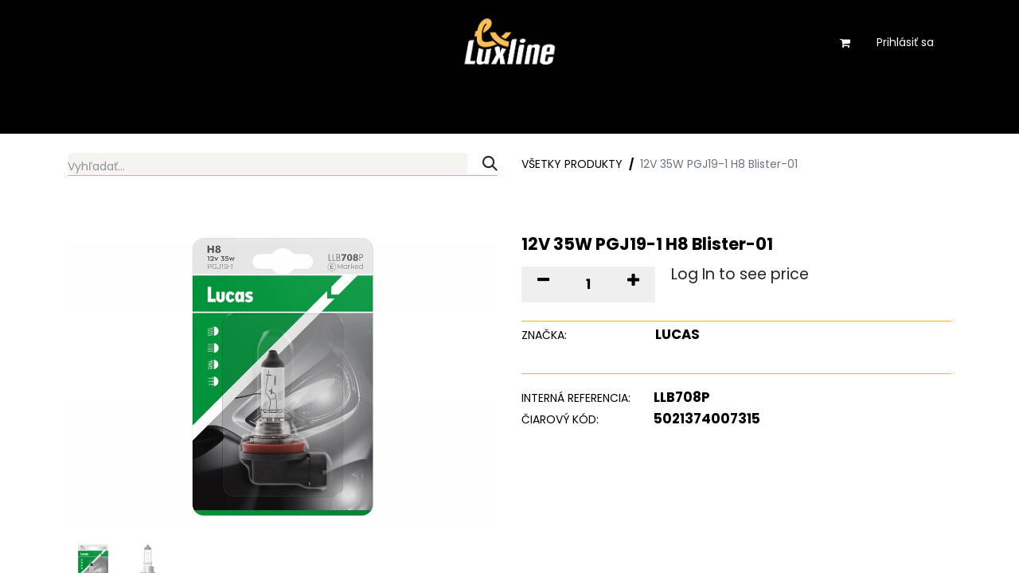

--- FILE ---
content_type: text/html; charset=utf-8
request_url: http://www.luxline.sk/shop/llb708p-12v-35w-pgj19-1-h8-blister-01-70376
body_size: 8350
content:

        

    
        
<!DOCTYPE html>
<html lang="sk-SK" data-website-id="1" data-main-object="product.template(70376,)" data-add2cart-redirect="1">
    <head>
        <meta charset="utf-8"/>
        <meta http-equiv="X-UA-Compatible" content="IE=edge"/>
        <meta name="viewport" content="width=device-width, initial-scale=1"/>
        <meta name="generator" content="Odoo"/>
            
        <meta property="og:type" content="website"/>
        <meta property="og:title" content="12V 35W PGJ19-1 H8 Blister-01"/>
        <meta property="og:site_name" content="Luxline"/>
        <meta property="og:url" content="http://www.luxline.sk/shop/llb708p-12v-35w-pgj19-1-h8-blister-01-70376"/>
        <meta property="og:image" content="http://www.luxline.sk/web/image/product.template/70376/image_1024?unique=e83a9b2"/>
        <meta property="og:description"/>
            
        <meta name="twitter:card" content="summary_large_image"/>
        <meta name="twitter:title" content="12V 35W PGJ19-1 H8 Blister-01"/>
        <meta name="twitter:image" content="http://www.luxline.sk/web/image/product.template/70376/image_1024?unique=e83a9b2"/>
        <meta name="twitter:description"/>
        
        <link rel="canonical" href="https://luxline.odoo.com/shop/llb708p-12v-35w-pgj19-1-h8-blister-01-70376"/>
        
        <link rel="preconnect" href="https://fonts.gstatic.com/" crossorigin=""/>
        <title>12V 35W PGJ19-1 H8 Blister-01 | Luxline</title>
        <link type="image/x-icon" rel="shortcut icon" href="/web/image/website/1/favicon?unique=665f879"/>
        <link rel="preload" href="/web/static/src/libs/fontawesome/fonts/fontawesome-webfont.woff2?v=4.7.0" as="font" crossorigin=""/>
        <link type="text/css" rel="stylesheet" href="/web/assets/1/c130173/web.assets_frontend.min.css"/>
        <script id="web.layout.odooscript" type="text/javascript">
            var odoo = {
                csrf_token: "9621ede7c43456f4bed07fff91c47590ae9db7d5o1800311192",
                debug: "",
            };
        </script>
        <script type="text/javascript">
            odoo.__session_info__ = {"is_admin": false, "is_system": false, "is_public": true, "is_website_user": true, "user_id": false, "is_frontend": true, "profile_session": null, "profile_collectors": null, "profile_params": null, "show_effect": true, "currencies": {"9": {"symbol": "K\u010d", "position": "after", "digits": [69, 3]}, "1": {"symbol": "\u20ac", "position": "after", "digits": [69, 2]}, "142": {"symbol": "\u00a3", "position": "before", "digits": [69, 2]}, "2": {"symbol": "$", "position": "before", "digits": [69, 3]}}, "bundle_params": {"lang": "sk_SK", "website_id": 1}, "websocket_worker_version": "17.0-3", "translationURL": "/website/translations", "cache_hashes": {"translations": "b78bbd1456b65cd6784844c4dc7b8a6457125521"}, "geoip_country_code": "US", "geoip_phone_code": 1, "lang_url_code": "sk"};
            if (!/(^|;\s)tz=/.test(document.cookie)) {
                const userTZ = Intl.DateTimeFormat().resolvedOptions().timeZone;
                document.cookie = `tz=${userTZ}; path=/`;
            }
        </script>
        <script type="text/javascript" defer="defer" src="/web/assets/1/8a68a14/web.assets_frontend_minimal.min.js" onerror="__odooAssetError=1"></script>
        <script type="text/javascript" defer="defer" data-src="/web/assets/1/16e2cd8/web.assets_frontend_lazy.min.js" onerror="__odooAssetError=1"></script>
        
                    <script>
                        
            
                if (!window.odoo) {
                    window.odoo = {};
                }
                odoo.__session_info__ = Object.assign(odoo.__session_info__ || {}, {
                    livechatData: {
                        isAvailable: false,
                        serverUrl: "https://luxline.odoo.com",
                        options: {},
                    },
                });
            
                    </script>
        
    </head>
    <body>



        <div id="wrapwrap" class="   ">
                <header id="top" data-anchor="true" data-name="Header" data-extra-items-toggle-aria-label="Tlačidlo Extra položky" class="   o_header_standard" style=" ">
                    
    <nav data-name="Navbar" aria-label="Main" class="navbar navbar-expand-lg navbar-light o_colored_level o_cc d-none d-lg-block pt-3 shadow-sm ">
        

            <div id="o_main_nav" class="o_main_nav container flex-wrap">
                <div class="o_header_hide_on_scroll d-grid align-items-center w-100 o_grid_header_3_cols pb-3">
                    <ul class="navbar-nav align-items-center gap-1">
                        
                        
                        
                        
                    </ul>
                    
    <a data-name="Navbar Logo" href="/" class="navbar-brand logo mx-auto mw-100">
            
            <span role="img" aria-label="Logo of Luxline" title="Luxline"><img src="/web/image/website/1/logo/Luxline?unique=665f879" class="img img-fluid" width="95" height="40" alt="Luxline" loading="lazy"/></span>
        </a>
    
                    <ul class="navbar-nav align-items-center gap-1 flex-wrap justify-content-end ms-auto">
                        
        
            <li class=" divider d-none"></li> 
            <li class="o_wsale_my_cart  ">
                <a href="/shop/cart" aria-label="eshop košík" class="o_navlink_background btn position-relative rounded-circle p-1 text-reset">
                    <div class="">
                        <i class="fa fa-shopping-cart fa-stack"></i>
                        <sup class="my_cart_quantity badge text-bg-primary position-absolute top-0 end-0 mt-n1 me-n1 rounded-pill d-none" data-order-id="">0</sup>
                    </div>
                </a>
            </li>
        
            <li class=" o_no_autohide_item">
                <a href="/web/login" class="o_navlink_background btn rounded-circle text-reset">Prihlásiť sa</a>
            </li>
                        
        
        
                        
                        
                    </ul>
                </div>
                <div class="d-flex justify-content-center w-100">
                    
    <ul id="top_menu" role="menu" class="nav navbar-nav top_menu o_menu_loading pb-0">
        

                        
    <li role="presentation" class="nav-item">
        <a role="menuitem" href="/" class="nav-link ">
            <span>DOMOV</span>
        </a>
    </li>
    <li role="presentation" class="nav-item">
        <a role="menuitem" href="/shop" class="nav-link ">
            <span>OBCHOD</span>
        </a>
    </li>
    <li role="presentation" class="nav-item">
        <a role="menuitem" href="/blog" class="nav-link ">
            <span>NOVINKY A AKCIE</span>
        </a>
    </li>
    <li role="presentation" class="nav-item">
        <a role="menuitem" href="/contactus" class="nav-link ">
            <span>KONTAKT</span>
        </a>
    </li>
    <li role="presentation" class="nav-item">
        <a role="menuitem" href="/na-stiahnutie" class="nav-link ">
            <span>NA STIAHNUTIE</span>
        </a>
    </li>
                    
    </ul>
                </div>
            </div>
        
    </nav>
    <nav data-name="Navbar" aria-label="Mobile" class="navbar  navbar-light o_colored_level o_cc o_header_mobile d-block d-lg-none shadow-sm px-0 ">
        

        <div class="o_main_nav container flex-wrap justify-content-between">
            
    <a data-name="Navbar Logo" href="/" class="navbar-brand logo ">
            
            <span role="img" aria-label="Logo of Luxline" title="Luxline"><img src="/web/image/website/1/logo/Luxline?unique=665f879" class="img img-fluid" width="95" height="40" alt="Luxline" loading="lazy"/></span>
        </a>
    
            <ul class="o_header_mobile_buttons_wrap navbar-nav flex-row align-items-center gap-2 mb-0">
        
            <li class=" divider d-none"></li> 
            <li class="o_wsale_my_cart  ">
                <a href="/shop/cart" aria-label="eshop košík" class="o_navlink_background_hover btn position-relative rounded-circle border-0 p-1 text-reset">
                    <div class="">
                        <i class="fa fa-shopping-cart fa-stack"></i>
                        <sup class="my_cart_quantity badge text-bg-primary position-absolute top-0 end-0 mt-n1 me-n1 rounded-pill d-none" data-order-id="">0</sup>
                    </div>
                </a>
            </li>
        
                <li class="o_not_editable">
                    <button class="nav-link btn me-auto p-2 o_not_editable" type="button" data-bs-toggle="offcanvas" data-bs-target="#top_menu_collapse_mobile" aria-controls="top_menu_collapse_mobile" aria-expanded="false" aria-label="Prepnúť navigáciu">
                        <span class="navbar-toggler-icon"></span>
                    </button>
                </li>
            </ul>
            <div id="top_menu_collapse_mobile" class="offcanvas offcanvas-end o_navbar_mobile">
                <div class="offcanvas-header justify-content-end o_not_editable">
                    <button type="button" class="nav-link btn-close" data-bs-dismiss="offcanvas" aria-label="Zatvoriť"></button>
                </div>
                <div class="offcanvas-body d-flex flex-column justify-content-between h-100 w-100">
                    <ul class="navbar-nav">
                        
                        
                        
    <ul role="menu" class="nav navbar-nav top_menu  ">
        

                            
    <li role="presentation" class="nav-item">
        <a role="menuitem" href="/" class="nav-link ">
            <span>DOMOV</span>
        </a>
    </li>
    <li role="presentation" class="nav-item">
        <a role="menuitem" href="/shop" class="nav-link ">
            <span>OBCHOD</span>
        </a>
    </li>
    <li role="presentation" class="nav-item">
        <a role="menuitem" href="/blog" class="nav-link ">
            <span>NOVINKY A AKCIE</span>
        </a>
    </li>
    <li role="presentation" class="nav-item">
        <a role="menuitem" href="/contactus" class="nav-link ">
            <span>KONTAKT</span>
        </a>
    </li>
    <li role="presentation" class="nav-item">
        <a role="menuitem" href="/na-stiahnutie" class="nav-link ">
            <span>NA STIAHNUTIE</span>
        </a>
    </li>
                        
    </ul>
                        
                        
                    </ul>
                    <ul class="navbar-nav gap-2 mt-3 w-100">
                        
            <li class=" o_no_autohide_item">
                <a href="/web/login" class="btn btn-outline-secondary w-100">Prihlásiť sa</a>
            </li>
                        
        
        
                        
                        
                    </ul>
                </div>
            </div>
        </div>
    
    </nav>
    
        </header>
                <main>
                    
            <div itemscope="itemscope" itemtype="http://schema.org/Product" id="wrap" class="js_sale o_wsale_product_page ecom-zoomable zoomodoo-next ecom-zoomable zoomodoo-next" data-ecom-zoom-click="1" data-ecom-zoom-auto="1">
                <div class="oe_structure oe_empty oe_structure_not_nearest" id="oe_structure_website_sale_product_1" data-editor-message="DROP BUILDING BLOCKS HERE TO MAKE THEM AVAILABLE ACROSS ALL PRODUCTS"></div>
  <section id="product_detail" class="container py-4 oe_website_sale " data-view-track="1">
                    <div class="row align-items-center">
                        <div class="col-lg-6 d-flex align-items-center">
                            <div class="d-flex justify-content-between w-100">
    <form method="get" class="o_searchbar_form o_wait_lazy_js s_searchbar_input o_wsale_products_searchbar_form me-auto flex-grow-1 mb-2 mb-lg-0" action="/shop" data-snippet="s_searchbar_input">
            <div role="search" class="input-group me-sm-2">
        <input type="search" name="search" class="search-query form-control oe_search_box border-0 bg-light border-0 text-bg-light" placeholder="Vyhľadať..." data-search-type="products" data-limit="5" data-display-image="true" data-display-description="true" data-display-extra-link="true" data-display-detail="true" data-order-by="name asc"/>
        <button type="submit" aria-label="Vyhľadávanie" title="Vyhľadávanie" class="btn oe_search_button btn btn-light">
            <i class="oi oi-search"></i>
        </button>
    </div>

            <input name="order" type="hidden" class="o_search_order_by" value="name asc"/>
            
        
        </form>
        <div class="o_pricelist_dropdown dropdown d-none">

            <a role="button" href="#" data-bs-toggle="dropdown" class="dropdown-toggle btn btn-light">
                01
            </a>
            <div class="dropdown-menu" role="menu">
            </div>
        </div>
                            </div>
                        </div>
                        <div class="col-lg-6 d-flex align-items-center">
                            <ol class="breadcrumb p-0 mb-2 m-lg-0">
                                <li class="breadcrumb-item o_not_editable">
                                    <a href="/shop">Všetky produkty</a>
                                </li>
                                
                                <li class="breadcrumb-item active">
                                    <span>12V 35W PGJ19-1 H8 Blister-01</span>
                                </li>
                            </ol>
                        </div>
                    </div>
                    <div class="row" id="product_detail_main" data-name="Product Page" data-image_width="50_pc" data-image_layout="carousel">
                        <div class="col-lg-6 mt-lg-4 o_wsale_product_images position-relative">
        <div id="o-carousel-product" class="carousel slide position-sticky mb-3 overflow-hidden" data-bs-ride="carousel" data-bs-interval="0" data-name="Product Carousel">
            <div class="o_carousel_product_outer carousel-outer position-relative flex-grow-1 overflow-hidden">
                <span class="o_ribbon  z-index-1" style=""></span>
                <div class="carousel-inner h-100">
                        <div class="carousel-item h-100 text-center active">
        <div class="d-flex align-items-center justify-content-center h-100 oe_unmovable"><img src="/web/image/product.product/52247/image_1024/%5BLLB708P%5D%2012V%2035W%20PGJ19-1%20H8%20Blister-01?unique=8884be4" class="img img-fluid oe_unmovable product_detail_img mh-100" alt="12V 35W PGJ19-1 H8 Blister-01" data-zoom="1" data-zoom-image="/web/image/product.product/52247/image_1920/%5BLLB708P%5D%2012V%2035W%20PGJ19-1%20H8%20Blister-01?unique=8884be4" loading="lazy"/></div>
                        </div>
                        <div class="carousel-item h-100 text-center">
        <div class="d-flex align-items-center justify-content-center h-100 oe_unmovable"><img src="/web/image/product.image/973/image_1024/LLB708P_1?unique=7324919" class="img img-fluid oe_unmovable product_detail_img mh-100" alt="LLB708P_1" data-zoom="1" data-zoom-image="/web/image/product.image/973/image_1920/LLB708P_1?unique=7324919" loading="lazy"/></div>
                        </div>
                </div>
                    <a class="carousel-control-prev" href="#o-carousel-product" role="button" data-bs-slide="prev">
                        <span class="oi oi-chevron-left fa-2x oe_unmovable" role="img" aria-label="Predchádzajúce" title="Predchádzajúce"></span>
                    </a>
                    <a class="carousel-control-next" href="#o-carousel-product" role="button" data-bs-slide="next">
                        <span class="oi oi-chevron-right fa-2x oe_unmovable" role="img" aria-label="Ďalšie" title="Ďalšie"></span>
                    </a>
            </div>
        <div class="o_carousel_product_indicators pt-2 overflow-hidden">
            <ol class="carousel-indicators  position-static pt-2 pt-lg-0 mx-auto my-0 text-start">
                <li data-bs-target="#o-carousel-product" class="align-top position-relative active" data-bs-slide-to="0">
                    <div><img src="/web/image/product.product/52247/image_128/%5BLLB708P%5D%2012V%2035W%20PGJ19-1%20H8%20Blister-01?unique=8884be4" class="img o_image_64_cover" alt="12V 35W PGJ19-1 H8 Blister-01" loading="lazy"/></div>
                </li><li data-bs-target="#o-carousel-product" class="align-top position-relative " data-bs-slide-to="1">
                    <div><img src="/web/image/product.image/973/image_128/LLB708P_1?unique=7324919" class="img o_image_64_cover" alt="LLB708P_1" loading="lazy"/></div>
                </li>
            </ol>
        </div>
        </div>
                        </div>
                        <div id="product_details" class="col-lg-6 mt-md-4">
                            
                            <h1 itemprop="name">12V 35W PGJ19-1 H8 Blister-01</h1>
                            <span itemprop="url" style="display:none;">https://luxline.odoo.com/shop/llb708p-12v-35w-pgj19-1-h8-blister-01-70376</span>
                            <span itemprop="image" style="display:none;">https://luxline.odoo.com/web/image/product.template/70376/image_1920?unique=e83a9b2</span>
                            
                            
                            <form action="/shop/cart/update" method="POST">
                                <input type="hidden" name="csrf_token" value="9621ede7c43456f4bed07fff91c47590ae9db7d5o1800311192"/>
                                <div class="js_product js_main_product mb-3">
                                    <div>
                                    </div>
                                    
                <ul class="d-none js_add_cart_variants mb-0" data-attribute_exclusions="{&#34;exclusions&#34;: {&#34;28114&#34;: []}, &#34;archived_combinations&#34;: [], &#34;parent_exclusions&#34;: {}, &#34;parent_combination&#34;: [], &#34;parent_product_name&#34;: null, &#34;mapped_attribute_names&#34;: {&#34;28114&#34;: &#34;Zna\u010dka: LUCAS&#34;}}"></ul>
                <input type="hidden" class="product_template_id" value="70376"/>
                <input type="hidden" class="product_id" name="product_id" value="52247"/>
        <p class="css_not_available_msg alert alert-warning">Táto kombinácia neexistuje.</p>
                                    <div id="o_wsale_cta_wrapper" class="d-flex flex-wrap align-items-center">
                                        
        <div contenteditable="false" class="css_quantity input-group d-inline-flex me-2 mb-2 align-middle">
            <a class="btn btn-link js_add_cart_json" aria-label="Odstrániť jeden" title="Odstrániť jeden" href="#">
                <i class="fa fa-minus"></i>
            </a>
            <input type="text" class="form-control quantity text-center" data-min="1" name="add_qty" value="1"/>
            <a class="btn btn-link float_left js_add_cart_json" aria-label="Pridaj jeden" title="Pridaj jeden" href="#">
                <i class="fa fa-plus"></i>
            </a>
        </div>
                                        <div id="add_to_cart_wrap" class="d-inline-flex align-items-center mb-2 me-auto">
                                            
    
      <p><a href="/web/login" class="btn btn-primary">Log In&nbsp;to see price</a>&nbsp;</p>
  </div>
                                        <div id="product_option_block" class="d-flex flex-wrap w-100"></div>
                                    </div>                        
      <div class="availability_messages o_not_editable"></div>
                                    <div id="contact_us_wrapper" class="d-none oe_structure oe_structure_solo ">
                                        <section class="s_text_block" data-snippet="s_text_block" data-name="Text">
                                            <div class="container">
                                                <a class="btn btn-primary btn_cta" href="/contactus">Kontaktujte nás
                                                </a>
                                            </div>
                                        </section>
                                    </div>
        <div class="o_product_tags o_field_tags d-flex flex-wrap align-items-center gap-2">
        </div>
                                </div>
                            </form>
                            <div id="product_attributes_simple">
                                <table class="table table-sm text-muted ">
                                        <tr>
                                            <td>
                                                <span>Značka</span>:
                                                    <span>LUCAS</span>
                                            </td>
                                        </tr>
                                </table>
                            </div>
                            <div id="o_product_terms_and_share" class="d-flex justify-content-between flex-column flex-md-row align-items-md-end mb-3">
                            </div>
          <input id="wsale_user_email" type="hidden" value=""/>
                <hr/>
                <p class="text-muted">
                        <b>Interná Referencia: </b>
                            <span data-oe-type="char" data-oe-expression="product[field.name]">LLB708P</span>
                        <br/>
                        <b>Čiarový kód: </b>
                            <span data-oe-type="char" data-oe-expression="product[field.name]">5021374007315</span>
                        <br/>
                </p>
                        </div>
                    </div>
                </section>
                
                <div class="oe_structure oe_empty oe_structure_not_nearest mt16" id="oe_structure_website_sale_product_2" data-editor-message="DROP BUILDING BLOCKS HERE TO MAKE THEM AVAILABLE ACROSS ALL PRODUCTS"></div>
  </div>
        
        <div id="o_shared_blocks" class="oe_unremovable"></div>
                </main>
                <footer id="bottom" data-anchor="true" data-name="Footer" class="o_footer o_colored_level o_cc ">
                    <div id="footer" class="oe_structure oe_structure_solo">
      <section class="s_text_block pt32 pb0" data-snippet="s_text_block" data-name="Text" style="background-image: none;" data-bs-original-title="" title="" aria-describedby="tooltip794784">
        <div class="container">
          <div class="row">
            <div class="col-lg-2 pt24 pb24 o_colored_level">
              <h5 class="mb-3">Užitočné odkazy</h5>
              <ul class="list-unstyled">
                <li data-bs-original-title="" title="" aria-describedby="tooltip66824">
                  <a href="/" data-bs-original-title="" title="">Domov</a>
                </li>
                <li data-bs-original-title="" title="" aria-describedby="tooltip307298">
                  <a href="/shop" data-bs-original-title="" title="">Obchod</a>
                </li>
                <li>
                  <a href="/contactus" data-bs-original-title="" title="">Kontakt</a>
                 &nbsp;</li><li><font class="text-o-color-1"><a href="/document/download/29/fc78028b-db8d-44ec-adc6-fa260fe239ef/131" target="_blank">Všeobecné obchodné podmienky</a></font><br/>
                </li>
              </ul>
            </div>
            <div class="col-lg-5 pt24 pb24 o_colored_level" data-bs-original-title="" title="" aria-describedby="tooltip963102">
              <h5 class="mb-3" data-bs-original-title="" title="" aria-describedby="tooltip969070">
                <br/>
              </h5>
            </div>
            <div id="connect" class="col-lg-4 offset-lg-1 pt24 pb24 o_colored_level">
              <h5 class="mb-3">Spojte sa s nami</h5>
              <ul class="list-unstyled">
                <li data-bs-original-title="" title="" aria-describedby="tooltip691711">
                  <i class="fa fa-comment fa-fw me-2"></i>
                  <a href="/contactus" data-bs-original-title="" title="">Kontaktujte nás</a>
                </li>
                <li>
                  <i class="fa fa-envelope fa-fw me-2"></i>
                  <a href="mailto:office@luxline.sk" data-bs-original-title="" title="">office@luxline.sk</a>
                </li>
                <li>
                  <i class="fa fa-phone fa-fw me-2"></i>
                  <span class="o_force_ltr">
                    <a href="tel:+421356922611" data-bs-original-title="" title="">+421 (0)&nbsp;356 922 611</a>
                  </span>
                </li>
              </ul>
              <div class="s_share text-start" data-snippet="s_share" data-name="Social Media">
                <h5 class="s_share_title d-none">Nasleduj nás</h5>
                <a href="/website/social/facebook" class="s_share_facebook" target="_blank" data-bs-original-title="" title="">
                  <i class="fa fa-facebook rounded-circle shadow-sm" data-bs-original-title="" title="" aria-describedby="tooltip298700"></i>
                </a>
              </div>
            </div>
          </div>
        </div>
      </section>
    </div>
  <div class="o_footer_copyright o_colored_level o_cc" data-name="Copyright">
                        <div class="container py-3">
                            <div class="row">
                                <div class="col-sm text-center text-sm-start text-muted">
                                    <span class="o_footer_copyright_name me-2">
      <font class="text-o-color-4">Copyright © </font>
      <strong>
        <font class="text-o-color-4">Luxline&nbsp;</font>
      </strong>
      <strong style="font-weight: bolder;font-size: 14px">
        <font class="text-o-color-4">spol. s r.o.</font>
      </strong>
    </span>
        
            <div class="js_language_selector  dropup d-print-none">
                <button type="button" data-bs-toggle="dropdown" aria-haspopup="true" aria-expanded="true" class="btn border-0 dropdown-toggle btn-sm btn-outline-secondary">
    <img class="o_lang_flag " src="/base/static/img/country_flags/sk.png?height=25" alt=" Slovenský jazyk" loading="lazy"/>
                    <span class="align-middle "> Slovenský jazyk</span>
                </button>
                <div role="menu" class="dropdown-menu ">
                        <a class="dropdown-item js_change_lang " role="menuitem" href="/en/shop/llb708p-12v-35w-pgj19-1-h8-blister-01-70376" data-url_code="en" title="English (US)">
    <img class="o_lang_flag " src="/base/static/img/country_flags/us.png?height=25" alt="English (US)" loading="lazy"/>
                            <span class="">English (US)</span>
                        </a>
                        <a class="dropdown-item js_change_lang active" role="menuitem" href="/shop/llb708p-12v-35w-pgj19-1-h8-blister-01-70376" data-url_code="sk" title=" Slovenský jazyk">
    <img class="o_lang_flag " src="/base/static/img/country_flags/sk.png?height=25" alt=" Slovenský jazyk" loading="lazy"/>
                            <span class=""> Slovenský jazyk</span>
                        </a>
                </div>
            </div>
        
                                </div>
                                <div class="col-sm text-center text-sm-end o_not_editable">
        <div class="o_brand_promotion">
        Prinášané 
            <a target="_blank" class="badge text-bg-light" href="http://www.odoo.com?utm_source=db&amp;utm_medium=website">
                <img alt="Odoo" src="/web/static/img/odoo_logo_tiny.png" width="62" height="20" style="width: auto; height: 1em; vertical-align: baseline;" loading="lazy"/>
            </a>
        - 
                    Číslo #1 <a target="_blank" href="http://www.odoo.com/app/ecommerce?utm_source=db&amp;utm_medium=website">Open Source elektronický obchod</a>
                
        </div>
                                </div>
                            </div>
                        </div>
                    </div>
                </footer>
    <div id="website_cookies_bar" class="s_popup o_snippet_invisible o_no_save d-none" data-name="Cookies Bar" data-vcss="001" data-invisible="1">
      <div class="modal s_popup_bottom s_popup_no_backdrop o_cookies_discrete modal_shown" data-show-after="500" data-bs-display="afterDelay" data-consents-duration="999" data-bs-focus="false" data-bs-backdrop="false" data-keyboard="false" tabindex="-1" role="dialog" style="display: none;" aria-hidden="true">
        <div class="modal-dialog d-flex s_popup_size_full">
          <div class="modal-content oe_structure">
            <section class="o_colored_level o_cc o_cc1">
              <div class="container">
                <div class="row">
                  <div class="col-lg-8 pt16">
                    <p>Používame cookies, aby sme vám poskytli lepšiu používateľskú skúsenosť.</p>
                  </div>
                  <div class="col-lg-4 pt16 text-end">
                    <a href="/cookie-policy" class="o_cookies_bar_text_policy btn btn-link btn-sm"><span data-o-link-zws="start">​</span>Pravidlá používania súborov cookie</a>
                    <span data-o-link-zws="after">​</span>
                    <a href="#" role="button" class="js_close_popup o_cookies_bar_text_button btn btn-primary btn-sm"><span data-o-link-zws="start">​</span>Súhlasím</a>
                    <span data-o-link-zws="after">​</span>
                  </div>
                </div>
              </div>
            </section>
          </div>
        </div>
      </div>
    </div>
            </div>
        
        </body>
</html>
    